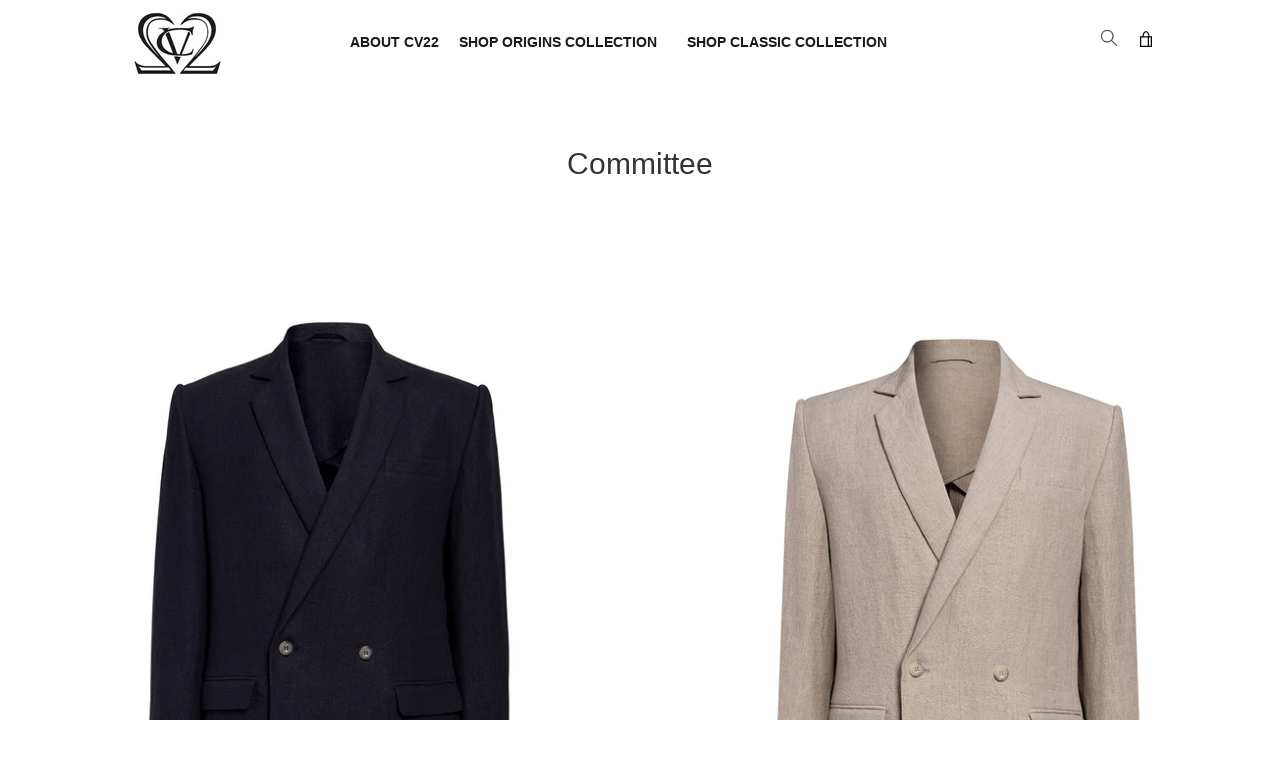

--- FILE ---
content_type: text/css
request_url: https://www.cv22rugby.com/cdn/shop/t/6/assets/custom.css?v=181955115123589186831544548609
body_size: 3581
content:
body,h1,h2,h3,h4,h5,h6,b,strong{font-family:gill-sans-nova,sans-serif!important}p,a,li,span{font-family:TimesNewRoman,Times New Roman,Times,Baskerville,Georgia,serif!important}.bottom_navigation ul.nav.navbar-nav a:hover{background:transparent;color:#a85466!important;border-bottom:2px solid #a85466!important}.video-item{position:absolute}.video-item img{max-width:560px}.icon-play-ytb{position:absolute;left:50%;top:50%;transform:translate(-50%,-50%);-webkit-transform:translate(-50%,-50%);-ms-transform:translate(-50%,-50%);width:64px;height:64px;background:url(/cdn/shop/files/play-button.png?688008322575125004) center center no-repeat;vertical-align:middle;cursor:pointer}.video-item{position:absolute;width:100%;top:0;left:0;right:0;bottom:0;height:100%;overflow:hidden}.video-item img{max-width:100%;width:100%}.video-wrap{width:84%;margin:auto;position:relative}.medium-up--two-thirds{width:100%;position:relative}.medium-up--two-thirds .custom__item-inner{text-align:left;max-width:100%;position:relative;height:56.25vw;min-height:300px;max-height:810px;background-size:cover;background-color:#fff}.site-header-sections.custom_header.page-width{display:block!important}.site-header-sections.page-width.header_bottom{display:block!important;text-align:center;background:#fff}.header-left_announcement-bar{float:left;width:20%}.flex-footer .col-md-2.menu{margin-right:40px}.header_bottom p.announcement-bar__message.page-width{color:#fff;padding:20px;font-size:20px!important;font-weight:600!important;text-transform:uppercase}.site-header__section.site-header__section--button.cart_bag{float:right!important;display:inline-block;position:relative;width:20%}div#shopify-section-1538007813210 .card__info a.card__wrapper.text-center{height:auto}div#shopify-section-1538007813210 a.card__wrapper.text-center{display:block;height:300px;overflow:hidden}.site-header__section.site-header__section--button.bottom_navigation{display:inline-block!important}.header_menu li.navigation__link,li.has_child-menu{display:inline-block;opacity:1;margin:0 10px;position:relative}.featured-collection .card-list{margin-bottom:30px}.col-md-4.left_content:before{content:"";background:url(/cdn/shop/t/6/assets/logo.png?2669557245043354865);padding:20px;background-size:30px;background-repeat:no-repeat;position:relative;top:18px}.navigation__search.header-search{margin:0;width:100%;position:absolute;max-width:100%;background:#2c3641;padding:70px 100px 90px;display:none;background-image:url(/cdn/shop/t/6/assets/footerbanner.jpg?1309281\2026);background-position:center right;background-size:contain;background-repeat:no-repeat}.first_block-sec .inner_content~.col-md-12 .col-md-6{padding-left:0!important;padding-right:40px}.navigation__search.header-search .search_cross{width:30%;float:right;text-align:right;position:relative;top:15px}.first_block-sec .inner_content~.col-md-12{padding:0}.navigation__search.header-search form{width:70%;float:left}.navigation__search.header-search input::placeholder{color:#fff!important;opacity:1}ul.sub_menu{display:none}ul.header_menu{text-align:center}li.has_child-menu:hover>ul.sub_menu{display:block!important}ul.sub_menu li a{padding:10px 23px!important;display:block!important;text-decoration:none;color:#2c3641!important}ul.sub_menu li a:after{content:"";background:url(/cdn/shop/files/logo_small.jpg);padding:0;background-size:26px;background-repeat:no-repeat;position:relative;left:30px;top:2px;height:20px;width:27px!important;float:right}ul.sub_menu li:last-child a:after{display:none}ul.sub_menu{position:absolute;background:#fff!important;width:100%;float:left;padding:10px!important;text-align:left;z-index:99;min-width:980px!important;transform:translate(-55%)}ul.sub_menu li{list-style:none!important;float:left;height:40px}.site-header--transparent,.site-header--homepage{position:relative!important}.site-footer--parallax .site-footer{position:initial!important}.header-search button.btn.btn--clear.btn--square{padding:0;height:47px}.navigation__search.header-search form .input-group__btn{text-align:right}.header-search input.input-group__field{height:48px;padding:0;font-size:20px;color:#fff!important;font-size:14px}.site-header__cart{padding:0}.site-header-sections.page-width.header_bottom .cart_bag.search_bar img.search_icon{width:20px;position:relative}.navigation__search.header-search .search_cross svg{fill:#fff;width:14px!important}.header_bottom .navigation__search.header-search{display:none}.site-header__cart svg.icon.icon-header-bag{margin:0}.bottom_navigation ul.nav.navbar-nav a{color:#191917;padding:22px 5px;font-size:18px!important;font-weight:600!important;font-family:gill-sans-nova,sans-serif!important;text-transform:uppercase}.input-group--underline .icon{fill:#fff}.site-header__section.site-header__section--button.cart_bag input.input-group__field::placeholder{color:#fff!important;opacity:1}.site-header__cart{padding:0!important;height:30px!important}.two_block-sec .container{padding:30px 0}.two_block-sec .inner_content{float:left;background:#fff;padding:20px 30px}.feature-row--1537918773810 .img.col-md-3 picture,.feature-row--1537918773810 .img.col-md-4 picture{display:block!important}.feature-row--1537918773810 .img.col-md-3 picture img,.feature-row--1537918773810 .img.col-md-4 picture img{width:100%;min-height:370px}.feature-row--1537918773810 .img.col-md-3,.feature-row--1537918773810 .img.col-md-4{width:30%!important}h2.feature-row__heading.h3{font-weight:700;text-transform:uppercase;font-size:48px;color:#1d1d1d;margin-top:0}.first_block-sec{padding:30px 0}.first_block-sec .inner_content{background:url(/cdn/shop/t/6/assets/logo.png?2669557245043354865);background-position:top center;background-repeat:no-repeat;background-size:84%;padding:50px 0 30px!important}.first_block-sec .col-md-12 .col-md-6 img{position:relative}.first_block-sec .col-md-12 .col-md-6 a{left:0;color:#2c3641;text-transform:capitalize;font-size:15px;text-decoration:none;font-weight:600;border:2px solid #2c3641;display:block;text-align:center;padding:5px 0;margin:10px 0;font-family:gill-sans-nova,sans-serif!important}.index-section--video{padding:30px 0}.mini-cart-item{position:relative;padding:10px}.mini-cart-item a.cart-drawer__item-image{top:10px;left:10px}.mini-cart-item .cart-drawer__item-quantity{right:10px!important;top:10px!important;font-size:24px!important;border:1px solid #ccc}.mini-cart-item .cart-drawer__item-delete.btn-link{right:10px;top:70px;font-size:18px}.mini-cart-item .cart-drawer__item-content a{font-size:22px;font-weight:700}.mini_cart .cart-drawer__footer .cart-drawer__footer-container{padding:0}.mini_cart .cart-drawer__footer{border-top:0px!important;padding:10px 0;min-height:auto!important}.mini_cart{float:left;position:absolute;right:130px;top:77px;display:none;width:420px;padding:15px;background:#fff}p.cart-drawer__item-subtitle{font-size:18px}.site-header-sections.custom_header.page-width{padding:0}.cart-drawer__header{padding:0 40px 0 0}.two_block-sec .col-md-6:first-child{padding-right:60px}.two_block-sec .col-md-6 img{width:100%}.site-footer .container,.first_block-sec .container{width:100%;max-width:1500px}.two_block-sec .col-md-6 h2.feature-row__heading.h3{font-size:30px}.input-group--underline{border-bottom:1px solid #c7c7c7;position:relative;top:2px}.two_block-sec .col-md-6:nth-child(2){padding-left:60px;text-align:right}.first_block-sec .row>.col-md-6:nth-child(2){padding:0}.site-header__cart svg{width:24px;position:relative}.searchicon{display:inline-block;margin-top:0;padding:20px 0}.first_block-sec .row>.col-md-6:nth-child(1){padding-right:80px}.hero__inner .page-width.text-center .rte-setting.mega-subtitle{width:100%!important;max-width:100%!important}.first_block-sec .col-md-12 .col-md-6 img{width:100%}p{font-size:16px;line-height:24px;color:#2c3641}.feature-row__heading:before{background-color:#555}.featured-product .featured-product__content-column{padding:0}footer.site-footer{padding:40px 0 20px;float:left;width:100%;background-image:url(/cdn/shop/t/6/assets/footerbanner.jpg?1309281\2026);background-position:right;background-repeat:no-repeat;background-size:contain;background-color:#2c3640;border-bottom:10px solid #fff}footer.site-footer h4{text-align:left!important;color:#fff;font-size:18px;font-weight:500!important;margin-bottom:15px!important;text-transform:uppercase}footer.site-footer ul li a{color:#d0d0d0!important;font-size:14px;letter-spacing:.5;padding:4px 0;display:block;text-decoration:none;font-weight:100;text-transform:capitalize}html.shopify-features__smart-payment-buttons--enabled.outline-disabled{padding-bottom:0!important}footer.site-footer ul li a .icon{fill:#d0d0d0;width:16px;height:16px}.site-footer__copyright small{color:#d0d0d0}.two_block-sec{overflow:hidden;background:#e9e6df;padding:30px 0}.two_block-sec .inner_content{float:left;background:#fff;padding:25px 15px 30px;position:absolute;z-index:999;bottom:60px;width:100%;max-width:550px;margin:auto;left:0;right:0;text-align:center!important}.hero__inner .page-width.text-center .hero__overlay-title:before,.feature-row__heading:before,.two_block-sec .inner_content h2.feature-row__heading:before{display:none}.two_block-sec .inner_content a.btn{background:none!important;color:#1d1d1d;font-weight:700!important;letter-spacing:0px;margin-top:5px;font-size:16px}.two_block-sec .inner_content a.btn:after{outline:0px solid #1D1D1D;border-bottom:2px solid #1D1D1D;width:50px;margin:auto;display:block;left:0;right:0}.feature-row.feature-row--1537918773810{background:#2c3641!important;text-align:center}.feature-row.feature-row--1537918773810 h2.feature-row__heading.h3.separator.has-animated{color:#fff;font-weight:500;font-size:28px}.feature-row.feature-row--1537918773810 p{color:#fff!important}.feature-row.feature-row--1537918773810 a.btn{background:none!important;color:#fff;font-weight:700!important;letter-spacing:0px}.hero__inner .page-width.text-center a.btn{background:none!important;color:#1d1d1d;font-weight:700!important;letter-spacing:0px;margin-top:5px;font-size:16px}.hero__inner .page-width.text-center a.btn:after,.feature-row.feature-row--1537918773810 a.btn:after{outline:0px solid #fff;border-bottom:2px solid #fff;width:40px!important;margin:auto;display:block;left:0;font-size:16px;right:0}.hero__inner .page-width.text-center a.btn:after{outline:0px solid #1D1D1D;border-bottom:2px solid #1D1D1D;width:40px!important;margin:auto;display:block;left:0;right:0}.feature-row.feature-row--1537918773810 .feature-row__text{padding:60px 40px 80px}.hero__inner .page-width.text-center{background:#fff;max-width:550px;padding:40px 30px}.hero__inner .page-width.text-center h2.hero__overlay-title{color:#1d1d1d;font-size:30px;margin-top:0!important;text-transform:uppercase}.hero__inner .page-width.text-center .mega-subtitle p{color:#2c3641}.hero--medium .hero__inner{padding:260px 0}.featured-collection .card-list__column.grid.grid__item.medium-up--one-third{padding-left:0!important}.featured-collection .page-width{padding:0!important}.featured-collection .card-list__column.grid.grid__item.medium-up--one-third h3.card__name{font-size:24px;font-weight:600;color:#2c3641!important}div#shopify-section-footer .right_newsletter .input-group--underline input#NewsletterEmail{display:none}.right_newsletter .form__checkbox-wrap input#agree{float:left;width:25px;height:25px;position:relative;top:2px;margin-right:12px;overflow:hidden}.right_newsletter .form__checkbox-wrap input#agree:after{content:"";outline:1px solid #2c3641;display:block;height:19px;width:19px;position:relative;top:3px;left:3px}.right_newsletter .form__checkbox-wrap span.form__link{font-size:16px!important;color:#2c3641!important}.featured-collection .card-list__column.grid.grid__item.medium-up--one-third .card__price{font-size:16px;font-weight:600;color:#2c3641!important}.featured-collection .card-list__column.grid.grid__item.medium-up--one-third a.shop_now_btn{text-align:center;display:block;color:#2c3641!important;font-size:16px;text-transform:uppercase;font-weight:600;font-family:gill-sans-nova,sans-serif!important}.featured-collection .card-list__column.grid.grid__item.medium-up--one-third a.shop_now_btn:after{content:"";border-bottom:2px solid #2c3641;width:40px;display:block;margin:8px auto}.main-content .shopify-section .featured-collection.collection-template{padding:35px 0 0}.featured-collection .card-list__column.grid.grid__item.medium-up--one-third a{text-decoration:none;margin-bottom:5px}.col-md-5.last_content .content{text-align:left}.featured-collection .card-list__column.grid.grid__item.medium-up--one-third .card__info{padding-top:0;padding-bottom:0}.col-md-5.last_content .content p{color:#d0d0d0;margin:0;font-size:12px}.col-md-5.last_content .content p label{color:#d0d0d0!important;margin-right:10px;font-weight:400;width:160px}.site-footer__social-icons.col-md-4{text-align:center}.col-md-4.left_content{color:#d0d0d0;text-align:left}.site-footer__copyright.col-md-4{text-align:right}footer.site-footer .page-width{border-bottom:7px solid #fff;padding-bottom:20px}div#shopify-section-footer .col-md-12,div#shopify-section-footer .col-md-12 .col-md-6{padding:0}.col-md-6.footer_left_img .inner_content{text-align:center;position:absolute;top:30%;width:100%}.col-md-6.footer_left_img .inner_content h4{font-size:24px;color:#fff;text-transform:uppercase;letter-spacing:1px;font-weight:100!important}.col-md-6.footer_left_img .inner_content a{color:#fff;text-transform:uppercase;font-weight:500;font-size:14px;text-decoration:none}.right_newsletter{background:#e9e6df;padding:31px 100px 31px 140px!important}div#shopify-section-footer{padding-bottom:12px!important;float:left;background:#2c3640}.col-md-6.footer_left_img .inner_content a:after{content:"";border-bottom:3px solid #fff;display:block;width:40px;margin:10px auto}div#shopify-section-footer .right_newsletter h3{color:#2c3641;font-weight:600;font-size:24px;text-transform:uppercase}div#shopify-section-footer .right_newsletter .input-group--underline{border:none!important;background:#fff}div#shopify-section-footer .right_newsletter .input-group--underline input#Subscribe{background:#2c3641;border-radius:0;color:#fff!important;font-weight:600;font-size:14px;padding:10px 20px}.right_newsletter .form__checkbox-wrap{margin:10px 0 0}div#shopify-section-footer .col-md-12 .footer_left_img img{min-height:242px;filter:brightness(60%)}div#shopify-section-footer .right_newsletter input::placeholder{opacity:1!important;color:#2c3641}div#shopify-section-footer .right_newsletter .input-group--underline input#Subscribe:hover{opacity:1!important}.featured-collection .page-width .featured-collection__heading{margin-bottom:30px}.right_newsletter .form__checkbox-wrap a{color:#555;text-decoration:none}.col-md-6.footer_left_img .inner_content a:hover,.featured-collection .card-list__column.grid.grid__item.medium-up--one-third a.shop_now_btn:hover,.hero__inner .page-width.text-center a.btn:hover,.feature-row.feature-row--1537918773810 a.btn:hover,.two_block-sec .inner_content a.btn:hover{color:#a85466!important}.col-md-6.footer_left_img .inner_content a:hover:after,.featured-collection .card-list__column.grid.grid__item.medium-up--one-third a.shop_now_btn:hover:after,.hero__inner .page-width.text-center a.btn:hover:after,.feature-row.feature-row--1537918773810 a.btn:hover:after,.two_block-sec .inner_content a.btn:hover:after{outline:0px solid #a85466!important;border-bottom:2px solid #a85466!important}.first_block-sec .col-md-12 .col-md-6 a:hover{color:#a85466!important;border-color:#a85466!important}.feature-row--1537918773810 .text.col-md-5 h2.feature-row__heading.h3{padding:0}.feature-row--1537918773810 .text.col-md-5{padding:90px;width:40%!important;min-height:370px}header.site-header__wrapper{padding:10px 0}a.btn{font-family:gill-sans-nova,sans-serif!important}.searchicon:hover .header-search{display:block!important}.featured_products .card-list__column.grid.grid__item.medium-up--one-third{text-align:center;padding:0}.featured_products .card-list__column.grid.grid__item.medium-up--one-third img{width:100%}.featured_products .card-list__column.grid.grid__item.medium-up--one-third h3{font-size:24px;font-weight:600;color:#2c3641!important}.featured_products .card-list__column.grid.grid__item.medium-up--one-third .card__price{font-size:16px;font-weight:600;color:#2c3641!important}.featured_products .card-list__column.grid.grid__item.medium-up--one-third a.shop_now_btn{text-align:center;display:block;color:#2c3641!important;font-size:16px;text-transform:uppercase;font-weight:600;font-family:gill-sans-nova,sans-serif!important}.featured_products .card-list__column.grid.grid__item.medium-up--one-third a.shop_now_btn:after{content:"";border-bottom:2px solid #2c3641;width:40px;display:block;margin:8px auto}.featured_products .card-list__column.grid.grid__item.medium-up--one-third a.shop_now_btn:hover{color:#a85466!important;text-decoration:none}.featured_products{padding:35px 0}ul.nav.navbar-nav li:nth-child(2) ul.sub_menu{position:absolute;background:#fff!important;width:100%;float:none!important;padding:10px!important;text-align:center;z-index:99;min-width:800px!important;transform:translate(-220px)}button.site-header__navigation.btn.btn--clear.btn--square{display:none}.col-md-5.last_content .content a{color:#fff}.site-footer__newsletter .input-group__btn{text-align:right;width:auto;float:right;display:block!important;margin-top:-45px}div#shopify-section-footer .right_newsletter .input-group--underline input#NewsletterEmail{display:block}.mini_cart{right:0}.navigation__search.header-search{padding:30px 100px}@media (max-width:1920px){.site-header .site-header-sections.custom_header.page-width{max-width:1920px!important}.site-header .site-header-sections.custom_header.page-width .page-width.header_bottom{max-width:100%;width:100%!important}div#shopify-section-1538187755989{margin-bottom:30px}.two_block-sec .col-md-6 img{width:100%;height:700px}.two_block-sec .container{padding:30px 0;margin:0;width:100%}}@media (max-width:1600px){.col-md-4.left_content:before{padding:12px;background-size:22px;top:15px}.right_newsletter .form__checkbox-wrap input#agree:after{content:"";outline:1px solid #00000040;display:block;height:13px;width:13px;position:relative;top:4px;left:2px}.first_block-sec .container{width:100%;max-width:1170px}.bottom_navigation ul.nav.navbar-nav a{font-size:14px!important}.site-header-sections.page-width.header_bottom .cart_bag.search_bar img.search_icon,.site-header__cart svg{width:16px}.two_block-sec .col-md-6 h2.feature-row__heading.h3{font-size:21px}p{font-size:13px}.two_block-sec .inner_content{width:100%;max-width:420px}.feature-row--1537918773810 .text.col-md-4{padding:60px 40px}h2.feature-row__heading.h3{font-size:32px}.hero__inner .page-width.text-center{max-width:420px;padding:30px 50px}.hero--medium .hero__inner{padding:220px 0}.featured-collection .card-list__column.grid.grid__item.medium-up--one-third h3.card__name{font-size:21px}.featured-collection .card-list__column.grid.grid__item.medium-up--one-third a.shop_now_btn,.two_block-sec .inner_content a.btn{font-size:14px}.first_block-sec .inner_content{padding:30px 0 15px!important;background-size:70%}.first_block-sec .inner_content~.col-md-12 .col-md-6{padding-right:15px}.right_newsletter .form__checkbox-wrap input#agree{width:17px;height:23px}.right_newsletter .form__checkbox-wrap span.form__link{font-size:14px!important}.right_newsletter{padding:20px 80px 20px 100px!important}div#shopify-section-footer .col-md-12 .footer_left_img img{min-height:216px}footer.site-footer h4{font-size:16px}.flex-footer .col-md-2.menu{margin-right:0}.feature-row--1537918773810 .text.col-md-5{padding:70px 80px;min-height:320px}.feature-row--1537918773810 .img.col-md-3 picture img,.feature-row--1537918773810 .img.col-md-4 picture img{min-height:330px}}@media (min-width:1921px){div#shopify-section-footer .col-md-12 .footer_left_img img{min-height:320px;filter:brightness(60%);width:100%}header.site-header__wrapper .site-header-sections.custom_header.page-width{max-width:1900px!important;width:100%}header.site-header__wrapper .site-header-sections.custom_header.page-width .page-width{zoom:1;max-width:1900px;padding:0 20px;margin:0 auto}.site-footer .container,.first_block-sec .container{width:100%;max-width:1900px}.first_block-sec .row>.col-md-6:nth-child(1){padding-right:190px}.feature-row--1537918773810 .text.col-md-5{padding:155px 180px;width:40%!important;min-height:480px;height:480px}.feature-row--1537918773810 .img.col-md-3 picture img,.feature-row--1537918773810 .img.col-md-4 picture img{width:100%;min-height:480px}.hero__inner .page-width.text-center{background:#fff;max-width:750px;padding:60px}p{font-size:20px;line-height:26px}.hero--medium .hero__inner{padding:370px 0}.hero.hero--1538007091927.hero--medium.lazyloaded{background-size:cover!important}.right_newsletter{background:#e9e6df;padding:70px 200px!important}}@media (min-width:2501){.feature-row--1537918773810 .text.col-md-5{padding:155px 180px;min-height:513px;height:480px}}@media (max-width:1199px){.hero--medium .hero__inner{padding:110px 0}.two_block-sec .col-md-6:first-child{padding-right:20px}.two_block-sec .col-md-6:nth-child(2){padding-left:20px}.bottom_navigation ul.nav.navbar-nav a{padding:22px 15px}ul.nav.navbar-nav li:nth-child(2) ul.sub_menu{transform:translate(-37%)!important}ul.sub_menu{transform:translate(-64%)!important;min-width:800px!important}.bottom_navigation ul.nav.navbar-nav ul.sub_menu li a{font-size:12px!important;padding:10px!important}ul.sub_menu li a:after{background-size:24px;left:10px;top:0}.feature-row--1537918773810 .text.col-md-5{padding:37px 80px;min-height:320px}.feature-row.feature-row--1537918773810 h2.feature-row__heading.h3.separator.has-animated{font-size:22px}.custom-content-wrapper--top-margin{padding-top:60px}.custom-content-wrapper--bottom-margin{padding-bottom:50px}.right_newsletter{padding:10px 30px!important}}@media (max-width:991px){div#shopify-section-footer .col-md-12 .footer_left_img img{min-height:100px;max-height:100px;width:100%}.col-md-6.footer_left_img .inner_content{top:0%}.hero--medium .hero__inner{padding:70px 0}.custom-content-wrapper--top-margin{padding-top:30px!important;padding-bottom:30px!important}.feature-row--1537918773810 .img.col-md-3,.feature-row--1537918773810 .img.col-md-4{width:100%!important}.feature-row__image-crop--none .feature-row__image{height:250px;max-width:300px;margin:0 auto 30px!important;overflow:hidden;position:relative}.feature-row--1537918773810 .text.col-md-5{padding:40px 0;min-height:auto!important;width:100%!important}.first_block-sec .inner_content{padding:0 0 15px!important}h2.feature-row__heading.h3{font-size:24px;padding-right:0}.first_block-sec .row>.col-md-6:nth-child(2) img{width:100%;text-align:center;padding:20px 15px 0}.first_block-sec .row>.col-md-6:nth-child(1){padding-right:0}.two_block-sec .col-md-6:nth-child(2){padding-left:0}.two_block-sec .col-md-6:first-child{padding-right:0;margin:0 0 25px}button.site-header__navigation.btn.btn--clear.btn--square{display:block!important}.site-header__section.site-header__section--button.bottom_navigation.col-md-6{display:none!important}.site-header-sections.page-width.header_bottom .mobile_menu{width:50px;float:left}.site-header-sections.page-width.header_bottom .col-md-3{width:80%;float:left;text-align:center}.site-header-sections.page-width.header_bottom .search_bar.col-md-3{float:right!important;padding:0!important;position:absolute;width:100%;text-align:right;top:4px;right:15px}.navigation__container{padding-top:0}.site-header-sections.page-width.header_bottom .mobile_menu{position:relative;z-index:999}.first_block-sec .inner_content~.col-md-12 .col-md-6{padding-right:15px;width:50%;float:left}.two_block-sec .col-md-6 img{width:100%;height:auto}}@media (max-width:767px){.input-group__field input,.input-group__btn .btn{height:40px}.col-md-5.last_content{padding:0}.site-footer__linklist-item{display:block;text-align:left;padding-left:0}.site-footer__social-icons{text-align:left!important;padding-bottom:0}.site-footer__copyright.col-md-4{text-align:left;width:100%;margin:15px 0 0;padding:0}.site-footer__bottom .col-md-4.left_content{width:100%;float:none;margin:0 0 15px;padding:0}.flex-footer .col-md-2.menu{margin-right:0;width:100%;padding:0}.site-footer__newsletter{margin:0 15px}.right_newsletter{padding:10px 0!important}.mobile{display:none}.site-header__logo-image{max-height:45px!important}.site-header-sections.page-width.header_bottom .col-md-3{width:max-content;float:unset;text-align:center;display:block!important;margin:auto}.two_block-sec .inner_content{width:100%;max-width:300px}.hero__inner .page-width.text-center{max-width:300px}.site-footer__newsletter .input-group__btn{margin-top:-42px}.feature-row__image{position:relative!important}}@media (max-width:640px){.first_block-sec .inner_content~.col-md-12 .col-md-6{padding-right:15px;width:100%}}.outer{position:relative;overflow:hidden}.outer:before{display:block;content:"";width:100%;padding-top:60.9375%}.inner{position:absolute;top:0;right:0;bottom:0;left:0}
/*# sourceMappingURL=/cdn/shop/t/6/assets/custom.css.map?v=181955115123589186831544548609 */


--- FILE ---
content_type: text/javascript
request_url: https://www.cv22rugby.com/cdn/shop/t/6/assets/custom.js?v=42237241117882995481537347619
body_size: -550
content:
$(document).ready(function(){$("body").on("click",'[name="subscribe"], [name="goto_pp"], [name="goto_gc"]',function(){if($("#agree").is(":checked"))$(this).submit();else return alert("You must check the data sharing tickbox to subscribe."),!1})});
//# sourceMappingURL=/cdn/shop/t/6/assets/custom.js.map?v=42237241117882995481537347619
